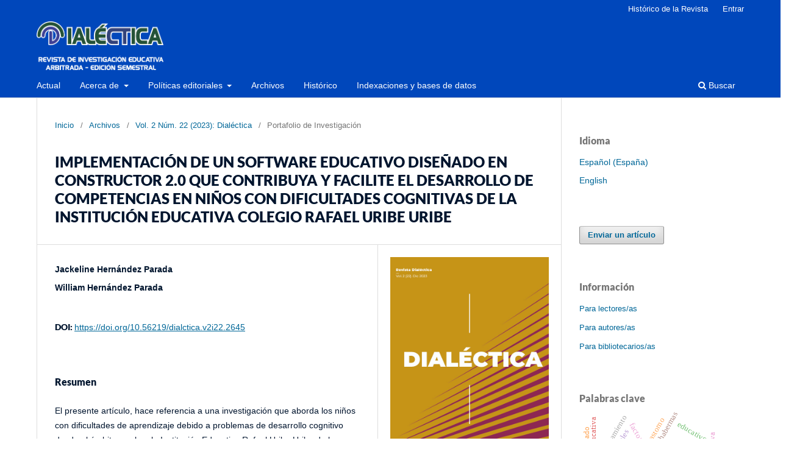

--- FILE ---
content_type: text/html; charset=utf-8
request_url: http://revistas.upel.edu.ve/index.php/dialectica/article/view/2645
body_size: 9713
content:
<!DOCTYPE html>
<html lang="es-ES" xml:lang="es-ES">
<head>
	<meta charset="utf-8">
	<meta name="viewport" content="width=device-width, initial-scale=1.0">
	<title>
		IMPLEMENTACIÓN DE UN SOFTWARE EDUCATIVO DISEÑADO EN CONSTRUCTOR 2.0 QUE CONTRIBUYA Y FACILITE EL DESARROLLO DE COMPETENCIAS EN NIÑOS CON DIFICULTADES COGNITIVAS  DE LA INSTITUCIÓN EDUCATIVA COLEGIO RAFAEL URIBE URIBE
							| DIALÉCTICA
			</title>

	
<meta name="generator" content="Open Journal Systems 3.3.0.8">
<meta name="gs_meta_revision" content="1.1"/>
<meta name="citation_journal_title" content="DIALÉCTICA"/>
<meta name="citation_journal_abbrev" content="DIALÉCTICA"/>
<meta name="citation_issn" content="2244-7490"/> 
<meta name="citation_author" content="Jackeline Hernández Parada"/>
<meta name="citation_author" content="William Hernández Parada"/>
<meta name="citation_title" content="IMPLEMENTACIÓN DE UN SOFTWARE EDUCATIVO DISEÑADO EN CONSTRUCTOR 2.0 QUE CONTRIBUYA Y FACILITE EL DESARROLLO DE COMPETENCIAS EN NIÑOS CON DIFICULTADES COGNITIVAS  DE LA INSTITUCIÓN EDUCATIVA COLEGIO RAFAEL URIBE URIBE"/>
<meta name="citation_language" content="es"/>
<meta name="citation_date" content="2023"/>
<meta name="citation_volume" content="2"/>
<meta name="citation_issue" content="22"/>
<meta name="citation_doi" content="10.56219/dialctica.v2i22.2645"/>
<meta name="citation_abstract_html_url" content="http://revistas.upel.edu.ve/index.php/dialectica/article/view/2645"/>
<meta name="citation_pdf_url" content="http://revistas.upel.edu.ve/index.php/dialectica/article/download/2645/2803"/>
<link rel="schema.DC" href="http://purl.org/dc/elements/1.1/" />
<meta name="DC.Creator.PersonalName" content="Jackeline Hernández Parada"/>
<meta name="DC.Creator.PersonalName" content="William Hernández Parada"/>
<meta name="DC.Date.created" scheme="ISO8601" content="2024-04-23"/>
<meta name="DC.Date.dateSubmitted" scheme="ISO8601" content="2024-04-22"/>
<meta name="DC.Date.issued" scheme="ISO8601" content="2024-04-23"/>
<meta name="DC.Date.modified" scheme="ISO8601" content="2024-04-23"/>
<meta name="DC.Description" xml:lang="es" content="El presente artículo, hace referencia a una investigación que aborda los niños con dificultades de aprendizaje debido a problemas de desarrollo cognitivo desde el ámbito rural en la Institución Educativa Rafael Uribe Uribe de la Mesa-Albania, Santander, y más concretamente en estudiantes que llegan al nivel de bachillerato sin haber superado aquellas dificultades que no les permitirán adquirir los aprendizajes mínimos para que su vida. Para el presente trabajo se recurrió a un estudio de campo, investigación mixta con desarrollo experimental. El estudio de campo fue una aproximación al problema, llevado a cabo entre julio y noviembre de 2017. En él se focalizó a los estudiantes con dificultades de aprendizaje. La investigación descriptiva se puntualizó en especificar las características y rasgos hallados durante la aplicación de la prueba diagnóstica el método de la prueba diagnóstica será directo e individual. El proyecto se basó en el pensamiento deductivo, que va de lo general a lo particular, utilizando la recolección y análisis de datos para definir el nivel de dificultad cognitiva que posee cada uno de los niños estudiados. Y así experimentar, partiendo del gusto por la tecnología, la elaboración e implementación de actividades de manejo de la atención y la memoria en Constructor 2.0, para intentar mejorar los niveles de memoria de trabajo e ir avanzado en la modificabilidad cognitiva.
&amp;nbsp;"/>
<meta name="DC.Format" scheme="IMT" content="application/pdf"/>
<meta name="DC.Identifier" content="2645"/>
<meta name="DC.Identifier.DOI" content="10.56219/dialctica.v2i22.2645"/>
<meta name="DC.Identifier.URI" content="http://revistas.upel.edu.ve/index.php/dialectica/article/view/2645"/>
<meta name="DC.Language" scheme="ISO639-1" content="es"/>
<meta name="DC.Rights" content="Derechos de autor 2024 DIALÉCTICA"/>
<meta name="DC.Rights" content=""/>
<meta name="DC.Source" content="DIALÉCTICA"/>
<meta name="DC.Source.ISSN" content="2244-7490"/>
<meta name="DC.Source.Issue" content="22"/>
<meta name="DC.Source.Volume" content="2"/>
<meta name="DC.Source.URI" content="http://revistas.upel.edu.ve/index.php/dialectica"/>
<meta name="DC.Title" content="IMPLEMENTACIÓN DE UN SOFTWARE EDUCATIVO DISEÑADO EN CONSTRUCTOR 2.0 QUE CONTRIBUYA Y FACILITE EL DESARROLLO DE COMPETENCIAS EN NIÑOS CON DIFICULTADES COGNITIVAS  DE LA INSTITUCIÓN EDUCATIVA COLEGIO RAFAEL URIBE URIBE"/>
<meta name="DC.Type" content="Text.Serial.Journal"/>
<meta name="DC.Type.articleType" content="Portafolio de Investigación"/>
	<link rel="stylesheet" href="http://revistas.upel.edu.ve/index.php/dialectica/$$$call$$$/page/page/css?name=stylesheet" type="text/css" /><link rel="stylesheet" href="http://revistas.upel.edu.ve/index.php/dialectica/$$$call$$$/page/page/css?name=font" type="text/css" /><link rel="stylesheet" href="http://revistas.upel.edu.ve/lib/pkp/styles/fontawesome/fontawesome.css?v=3.3.0.8" type="text/css" /><link rel="stylesheet" href="http://revistas.upel.edu.ve/public/site/styleSheet.css?v=3.3.0.8" type="text/css" />
</head>
<body class="pkp_page_article pkp_op_view has_site_logo" dir="ltr">

	<div class="pkp_structure_page">

				<header class="pkp_structure_head" id="headerNavigationContainer" role="banner">
						 <nav class="cmp_skip_to_content" aria-label="Salta a los enlaces de contenido">
	<a href="#pkp_content_main">Ir al contenido principal</a>
	<a href="#siteNav">Ir al menú de navegación principal</a>
		<a href="#pkp_content_footer">Ir al pie de página del sitio</a>
</nav>

			<div class="pkp_head_wrapper">

				<div class="pkp_site_name_wrapper">
					<button class="pkp_site_nav_toggle">
						<span>Open Menu</span>
					</button>
										<div class="pkp_site_name">
																<a href="						http://revistas.upel.edu.ve/index.php/dialectica/index
					" class="is_img">
							<img src="http://revistas.upel.edu.ve/public/journals/12/pageHeaderLogoImage_es_ES.png" width="1745" height="672" alt="Revista de Investigación Educativa. Arbitrada - Edición Semestral" />
						</a>
										</div>
				</div>

				
				<nav class="pkp_site_nav_menu" aria-label="Navegación del sitio">
					<a id="siteNav"></a>
					<div class="pkp_navigation_primary_row">
						<div class="pkp_navigation_primary_wrapper">
																				<ul id="navigationPrimary" class="pkp_navigation_primary pkp_nav_list">
								<li class="">
				<a href="http://revistas.upel.edu.ve/index.php/dialectica/issue/current">
					Actual
				</a>
							</li>
								<li class="">
				<a href="http://revistas.upel.edu.ve/index.php/dialectica/about">
					Acerca de
				</a>
									<ul>
																					<li class="">
									<a href="http://revistas.upel.edu.ve/index.php/dialectica/about">
										Sobre la revista
									</a>
								</li>
																												<li class="">
									<a href="http://revistas.upel.edu.ve/index.php/dialectica/about/editorialTeam">
										Equipo editorial
									</a>
								</li>
																												<li class="">
									<a href="http://revistas.upel.edu.ve/index.php/dialectica/objetivos">
										Objetivos de la revista
									</a>
								</li>
																												<li class="">
									<a href="http://revistas.upel.edu.ve/index.php/dialectica/editadayfinanciada">
										Editada y financiada
									</a>
								</li>
																												<li class="">
									<a href="http://revistas.upel.edu.ve/index.php/dialectica/cobtematica">
										Cobertura temática
									</a>
								</li>
																												<li class="">
									<a href="http://revistas.upel.edu.ve/index.php/dialectica/evalporpares">
										Proceso de arbitraje y evaluación por pares
									</a>
								</li>
																												<li class="">
									<a href="http://revistas.upel.edu.ve/index.php/dialectica/pautasautores">
										Pautas para los autores 
									</a>
								</li>
																												<li class="">
									<a href="http://revistas.upel.edu.ve/index.php/dialectica/originalidad">
										Originalidad del manuscrito
									</a>
								</li>
																												<li class="">
									<a href="http://revistas.upel.edu.ve/index.php/dialectica/esttructuraartcontr">
										Estructura de los artículos y contribuciones a la revista
									</a>
								</li>
																												<li class="">
									<a href="http://revistas.upel.edu.ve/index.php/dialectica/protocolosinteroperabilidad">
										Protocolos de interoperabilidad
									</a>
								</li>
																												<li class="">
									<a href="http://revistas.upel.edu.ve/index.php/dialectica/about/privacy">
										Declaración de privacidad
									</a>
								</li>
																												<li class="">
									<a href="http://revistas.upel.edu.ve/index.php/dialectica/exeresp">
										Exención de responsabilidad
									</a>
								</li>
																												<li class="">
									<a href="http://revistas.upel.edu.ve/index.php/dialectica/about/submissions">
										Envíos
									</a>
								</li>
																												<li class="">
									<a href="http://revistas.upel.edu.ve/index.php/dialectica/about/contact">
										Contacto
									</a>
								</li>
																		</ul>
							</li>
								<li class="">
				<a href="http://revistas.upel.edu.ve/index.php/dialectica/about">
					Políticas editoriales
				</a>
									<ul>
																					<li class="">
									<a href="http://revistas.upel.edu.ve/index.php/dialectica/PolCCBYNCSA">
										Política de acceso abierto
									</a>
								</li>
																												<li class="">
									<a href="http://revistas.upel.edu.ve/index.php/dialectica/derechosdeautor">
										Política sobre derecho de autor y coautoría
									</a>
								</li>
																												<li class="">
									<a href="http://revistas.upel.edu.ve/index.php/dialectica/conflictosdeintereses">
										Política sobre conflictos de intereses
									</a>
								</li>
																												<li class="">
									<a href="http://revistas.upel.edu.ve/index.php/dialectica/poleaci">
										Políticas éticas y antiplagio 
									</a>
								</li>
																												<li class="">
									<a href="http://revistas.upel.edu.ve/index.php/dialectica/PRESERV">
										Política de preservación de archivos digitales 
									</a>
								</li>
																												<li class="">
									<a href="http://revistas.upel.edu.ve/index.php/dialectica/pliauto">
										Política de autoarchivo
									</a>
								</li>
																		</ul>
							</li>
								<li class="">
				<a href="http://revistas.upel.edu.ve/index.php/dialectica/issue/archive">
					Archivos
				</a>
							</li>
								<li class="">
				<a href="http://historico.upel.edu.ve:81/revistas/index.php/dialectica/issue/archive">
					Histórico
				</a>
							</li>
								<li class="">
				<a href="http://revistas.upel.edu.ve/index.php/dialectica/indexaciones">
					Indexaciones y bases de datos
				</a>
							</li>
										</ul>

				

																						<div class="pkp_navigation_search_wrapper">
									<a href="http://revistas.upel.edu.ve/index.php/dialectica/search" class="pkp_search pkp_search_desktop">
										<span class="fa fa-search" aria-hidden="true"></span>
										Buscar
									</a>
								</div>
													</div>
					</div>
					<div class="pkp_navigation_user_wrapper" id="navigationUserWrapper">
							<ul id="navigationUser" class="pkp_navigation_user pkp_nav_list">
								<li class="profile">
				<a href="http://historico.upel.edu.ve:81/revistas/index.php/dialectica">
					Histórico de la Revista
				</a>
							</li>
															<li class="profile">
				<a href="http://revistas.upel.edu.ve/index.php/dialectica/login">
					Entrar
				</a>
							</li>
										</ul>

					</div>
				</nav>
			</div><!-- .pkp_head_wrapper -->
		</header><!-- .pkp_structure_head -->

						<div class="pkp_structure_content has_sidebar">
			<div class="pkp_structure_main" role="main">
				<a id="pkp_content_main"></a>

<div class="page page_article">
			<nav class="cmp_breadcrumbs" role="navigation" aria-label="Usted está aquí:">
	<ol>
		<li>
			<a href="http://revistas.upel.edu.ve/index.php/dialectica/index">
				Inicio
			</a>
			<span class="separator">/</span>
		</li>
		<li>
			<a href="http://revistas.upel.edu.ve/index.php/dialectica/issue/archive">
				Archivos
			</a>
			<span class="separator">/</span>
		</li>
					<li>
				<a href="http://revistas.upel.edu.ve/index.php/dialectica/issue/view/185">
					Vol. 2 Núm. 22 (2023): Dialéctica
				</a>
				<span class="separator">/</span>
			</li>
				<li class="current" aria-current="page">
			<span aria-current="page">
									Portafolio de Investigación
							</span>
		</li>
	</ol>
</nav>
	
		  	 <article class="obj_article_details">

		
	<h1 class="page_title">
		IMPLEMENTACIÓN DE UN SOFTWARE EDUCATIVO DISEÑADO EN CONSTRUCTOR 2.0 QUE CONTRIBUYA Y FACILITE EL DESARROLLO DE COMPETENCIAS EN NIÑOS CON DIFICULTADES COGNITIVAS  DE LA INSTITUCIÓN EDUCATIVA COLEGIO RAFAEL URIBE URIBE
	</h1>

	
	<div class="row">
		<div class="main_entry">

							<section class="item authors">
					<h2 class="pkp_screen_reader">Autores/as</h2>
					<ul class="authors">
											<li>
							<span class="name">
								Jackeline Hernández Parada
							</span>
																				</li>
											<li>
							<span class="name">
								William Hernández Parada
							</span>
																				</li>
										</ul>
				</section>
			
																												<section class="item doi">
						<h2 class="label">
														DOI:
						</h2>
						<span class="value">
							<a href="https://doi.org/10.56219/dialctica.v2i22.2645">
								https://doi.org/10.56219/dialctica.v2i22.2645
							</a>
						</span>
					</section>
							
						
										<section class="item abstract">
					<h2 class="label">Resumen</h2>
					<p>El presente artículo, hace referencia a una investigación que aborda los niños con dificultades de aprendizaje debido a problemas de desarrollo cognitivo desde el ámbito rural en la Institución Educativa Rafael Uribe Uribe de la Mesa-Albania, Santander, y más concretamente en estudiantes que llegan al nivel de bachillerato sin haber superado aquellas dificultades que no les permitirán adquirir los aprendizajes mínimos para que su vida. Para el presente trabajo se recurrió a un estudio de campo, investigación mixta con desarrollo experimental. El estudio de campo fue una aproximación al problema, llevado a cabo entre julio y noviembre de 2017. En él se focalizó a los estudiantes con dificultades de aprendizaje. La investigación descriptiva se puntualizó en especificar las características y rasgos hallados durante la aplicación de la prueba diagnóstica el método de la prueba diagnóstica será directo e individual. El proyecto se basó en el pensamiento deductivo, que va de lo general a lo particular, utilizando la recolección y análisis de datos para definir el nivel de dificultad cognitiva que posee cada uno de los niños estudiados. Y así experimentar, partiendo del gusto por la tecnología, la elaboración e implementación de actividades de manejo de la atención y la memoria en Constructor 2.0, para intentar mejorar los niveles de memoria de trabajo e ir avanzado en la modificabilidad cognitiva.</p>
<p> </p>
				</section>
			
			<div class="item downloads_chart">
	<h3 class="label">
		Descargas
	</h3>
	<div class="value">
		<canvas class="usageStatsGraph" data-object-type="Submission" data-object-id="2645"></canvas>
		<div class="usageStatsUnavailable" data-object-type="Submission" data-object-id="2645">
			Los datos de descargas todavía no están disponibles.
		</div>
	</div>
</div>


																										
						
		</div><!-- .main_entry -->

		<div class="entry_details">

										<div class="item cover_image">
					<div class="sub_item">
													<a href="http://revistas.upel.edu.ve/index.php/dialectica/issue/view/185">
								<img src="http://revistas.upel.edu.ve/public/journals/12/cover_issue_185_es_ES.jpg" alt="">
							</a>
											</div>
				</div>
			
										<div class="item galleys">
					<h2 class="pkp_screen_reader">
						Descargas
					</h2>
					<ul class="value galleys_links">
													<li>
								
	
							

<a class="obj_galley_link pdf" href="http://revistas.upel.edu.ve/index.php/dialectica/article/view/2645/2803">

		
	PDF

	</a>
							</li>
											</ul>
				</div>
						
						<div class="item published">
				<section class="sub_item">
					<h2 class="label">
						Publicado
					</h2>
					<div class="value">
																			<span>2024-04-23</span>
																	</div>
				</section>
							</div>
			
										<div class="item citation">
					<section class="sub_item citation_display">
						<h2 class="label">
							Cómo citar
						</h2>
						<div class="value">
							<div id="citationOutput" role="region" aria-live="polite">
								<div class="csl-bib-body">
  <div class="csl-entry">Jackeline Hernández Parada, &#38; William Hernández Parada. (2024). IMPLEMENTACIÓN DE UN SOFTWARE EDUCATIVO DISEÑADO EN CONSTRUCTOR 2.0 QUE CONTRIBUYA Y FACILITE EL DESARROLLO DE COMPETENCIAS EN NIÑOS CON DIFICULTADES COGNITIVAS DE LA INSTITUCIÓN EDUCATIVA COLEGIO RAFAEL URIBE URIBE. <i>DIALÉCTICA</i>, <i>2</i>(22). https://doi.org/10.56219/dialctica.v2i22.2645</div>
</div>
							</div>
							<div class="citation_formats">
								<button class="cmp_button citation_formats_button" aria-controls="cslCitationFormats" aria-expanded="false" data-csl-dropdown="true">
									Más formatos de cita
								</button>
								<div id="cslCitationFormats" class="citation_formats_list" aria-hidden="true">
									<ul class="citation_formats_styles">
																					<li>
												<a
													aria-controls="citationOutput"
													href="http://revistas.upel.edu.ve/index.php/dialectica/citationstylelanguage/get/acm-sig-proceedings?submissionId=2645&amp;publicationId=2655"
													data-load-citation
													data-json-href="http://revistas.upel.edu.ve/index.php/dialectica/citationstylelanguage/get/acm-sig-proceedings?submissionId=2645&amp;publicationId=2655&amp;return=json"
												>
													ACM
												</a>
											</li>
																					<li>
												<a
													aria-controls="citationOutput"
													href="http://revistas.upel.edu.ve/index.php/dialectica/citationstylelanguage/get/acs-nano?submissionId=2645&amp;publicationId=2655"
													data-load-citation
													data-json-href="http://revistas.upel.edu.ve/index.php/dialectica/citationstylelanguage/get/acs-nano?submissionId=2645&amp;publicationId=2655&amp;return=json"
												>
													ACS
												</a>
											</li>
																					<li>
												<a
													aria-controls="citationOutput"
													href="http://revistas.upel.edu.ve/index.php/dialectica/citationstylelanguage/get/apa?submissionId=2645&amp;publicationId=2655"
													data-load-citation
													data-json-href="http://revistas.upel.edu.ve/index.php/dialectica/citationstylelanguage/get/apa?submissionId=2645&amp;publicationId=2655&amp;return=json"
												>
													APA
												</a>
											</li>
																					<li>
												<a
													aria-controls="citationOutput"
													href="http://revistas.upel.edu.ve/index.php/dialectica/citationstylelanguage/get/associacao-brasileira-de-normas-tecnicas?submissionId=2645&amp;publicationId=2655"
													data-load-citation
													data-json-href="http://revistas.upel.edu.ve/index.php/dialectica/citationstylelanguage/get/associacao-brasileira-de-normas-tecnicas?submissionId=2645&amp;publicationId=2655&amp;return=json"
												>
													ABNT
												</a>
											</li>
																					<li>
												<a
													aria-controls="citationOutput"
													href="http://revistas.upel.edu.ve/index.php/dialectica/citationstylelanguage/get/chicago-author-date?submissionId=2645&amp;publicationId=2655"
													data-load-citation
													data-json-href="http://revistas.upel.edu.ve/index.php/dialectica/citationstylelanguage/get/chicago-author-date?submissionId=2645&amp;publicationId=2655&amp;return=json"
												>
													Chicago
												</a>
											</li>
																					<li>
												<a
													aria-controls="citationOutput"
													href="http://revistas.upel.edu.ve/index.php/dialectica/citationstylelanguage/get/harvard-cite-them-right?submissionId=2645&amp;publicationId=2655"
													data-load-citation
													data-json-href="http://revistas.upel.edu.ve/index.php/dialectica/citationstylelanguage/get/harvard-cite-them-right?submissionId=2645&amp;publicationId=2655&amp;return=json"
												>
													Harvard
												</a>
											</li>
																					<li>
												<a
													aria-controls="citationOutput"
													href="http://revistas.upel.edu.ve/index.php/dialectica/citationstylelanguage/get/ieee?submissionId=2645&amp;publicationId=2655"
													data-load-citation
													data-json-href="http://revistas.upel.edu.ve/index.php/dialectica/citationstylelanguage/get/ieee?submissionId=2645&amp;publicationId=2655&amp;return=json"
												>
													IEEE
												</a>
											</li>
																					<li>
												<a
													aria-controls="citationOutput"
													href="http://revistas.upel.edu.ve/index.php/dialectica/citationstylelanguage/get/modern-language-association?submissionId=2645&amp;publicationId=2655"
													data-load-citation
													data-json-href="http://revistas.upel.edu.ve/index.php/dialectica/citationstylelanguage/get/modern-language-association?submissionId=2645&amp;publicationId=2655&amp;return=json"
												>
													MLA
												</a>
											</li>
																					<li>
												<a
													aria-controls="citationOutput"
													href="http://revistas.upel.edu.ve/index.php/dialectica/citationstylelanguage/get/turabian-fullnote-bibliography?submissionId=2645&amp;publicationId=2655"
													data-load-citation
													data-json-href="http://revistas.upel.edu.ve/index.php/dialectica/citationstylelanguage/get/turabian-fullnote-bibliography?submissionId=2645&amp;publicationId=2655&amp;return=json"
												>
													Turabian
												</a>
											</li>
																					<li>
												<a
													aria-controls="citationOutput"
													href="http://revistas.upel.edu.ve/index.php/dialectica/citationstylelanguage/get/vancouver?submissionId=2645&amp;publicationId=2655"
													data-load-citation
													data-json-href="http://revistas.upel.edu.ve/index.php/dialectica/citationstylelanguage/get/vancouver?submissionId=2645&amp;publicationId=2655&amp;return=json"
												>
													Vancouver
												</a>
											</li>
																			</ul>
																			<div class="label">
											Descargar cita
										</div>
										<ul class="citation_formats_styles">
																							<li>
													<a href="http://revistas.upel.edu.ve/index.php/dialectica/citationstylelanguage/download/ris?submissionId=2645&amp;publicationId=2655">
														<span class="fa fa-download"></span>
														Endnote/Zotero/Mendeley (RIS)
													</a>
												</li>
																							<li>
													<a href="http://revistas.upel.edu.ve/index.php/dialectica/citationstylelanguage/download/bibtex?submissionId=2645&amp;publicationId=2655">
														<span class="fa fa-download"></span>
														BibTeX
													</a>
												</li>
																					</ul>
																	</div>
							</div>
						</div>
					</section>
				</div>
			
										<div class="item issue">

											<section class="sub_item">
							<h2 class="label">
								Número
							</h2>
							<div class="value">
								<a class="title" href="http://revistas.upel.edu.ve/index.php/dialectica/issue/view/185">
									Vol. 2 Núm. 22 (2023): Dialéctica
								</a>
							</div>
						</section>
					
											<section class="sub_item">
							<h2 class="label">
								Sección
							</h2>
							<div class="value">
								Portafolio de Investigación
							</div>
						</section>
					
									</div>
			
															
										<div class="item copyright">
					<h2 class="label">
						Licencia
					</h2>
										<p>La revista <strong>Dialéctica </strong>conserva los derechos patrimoniales (copyright) de las obras publicadas, que favorece y permite la reutilización de los mismos bajo la licencia <a href="https://creativecommons.org/licenses/by-nc-sa/4.0/deed.es"><em>Creative Commons Atribución-NoComercial-CompartirIgual 4.0</em></a> , por lo cual se pueden copiar, usar, difundir, transmitir y exponer públicamente, siempre que se cite la autoría y fuente original de su publicación (revista, editorial, URL y DOI de la obra), no se usen para fines comerciales u onerosos y se mencione la existencia y especificaciones de esta licencia de uso. Si remezcla, transforma o crea a partir del material, debe distribuir su contribución bajo la misma licencia del original.</p>
				</div>
			
			

		</div><!-- .entry_details -->
	</div><!-- .row -->

</article>

	<div id="articlesBySameAuthorList">
						<h3>Artículos más leídos del mismo autor/a</h3>

			<ul>
																													<li>
													Jackeline Hernández Parada,
													William Hernández Parada,
												<a href="http://revistas.upel.edu.ve/index.php/dialectica/article/view/2140">
							RELACIÓN ENTRE EL RENDIMIENTO ACADÉMICO Y LA AUTORREGULACIÓN
						</a>,
						<a href="http://revistas.upel.edu.ve/index.php/dialectica/issue/view/158">
							DIALÉCTICA: Vol. 2 Núm. 20 (2022): Dialéctica
						</a>
					</li>
							</ul>
			<div id="articlesBySameAuthorPages">
				
			</div>
			</div>


</div><!-- .page -->

	</div><!-- pkp_structure_main -->

									<div class="pkp_structure_sidebar left" role="complementary" aria-label="Barra lateral">
				 
<div class="pkp_block block_language">
	<h2 class="title">
		Idioma
	</h2>

	<div class="content">
		<ul>
							<li class="locale_es_ES current" lang="es-ES">
					<a href="http://revistas.upel.edu.ve/index.php/dialectica/user/setLocale/es_ES?source=%2Findex.php%2Fdialectica%2Farticle%2Fview%2F2645">
						Español (España)
					</a>
				</li>
							<li class="locale_en_US" lang="en-US">
					<a href="http://revistas.upel.edu.ve/index.php/dialectica/user/setLocale/en_US?source=%2Findex.php%2Fdialectica%2Farticle%2Fview%2F2645">
						English
					</a>
				</li>
					</ul>
	</div>
</div><!-- .block_language -->
<div class="pkp_block block_make_submission">
	<h2 class="pkp_screen_reader">
		Enviar un artículo
	</h2>

	<div class="content">
		<a class="block_make_submission_link" href="http://revistas.upel.edu.ve/index.php/dialectica/about/submissions">
			Enviar un artículo
		</a>
	</div>
</div>
<div class="pkp_block block_information">
	<h2 class="title">Información</h2>
	<div class="content">
		<ul>
							<li>
					<a href="http://revistas.upel.edu.ve/index.php/dialectica/information/readers">
						Para lectores/as
					</a>
				</li>
										<li>
					<a href="http://revistas.upel.edu.ve/index.php/dialectica/information/authors">
						Para autores/as
					</a>
				</li>
										<li>
					<a href="http://revistas.upel.edu.ve/index.php/dialectica/information/librarians">
						Para bibliotecarios/as
					</a>
				</li>
					</ul>
	</div>
</div>
<div class="pkp_block block_Keywordcloud">
	<h2 class="title">Palabras clave</h2>
	<div class="content" id='wordcloud'></div>

	<script>
		function randomColor() {
			var cores = ['#1f77b4', '#ff7f0e', '#2ca02c', '#d62728', '#9467bd', '#8c564b', '#e377c2', '#7f7f7f', '#bcbd22', '#17becf'];
			return cores[Math.floor(Math.random()*cores.length)];
		}

					document.addEventListener("DOMContentLoaded", function() {
				var keywords = [{"text":"factores socioemocionales","size":1},{"text":"rol de la escuela","size":1},{"text":"trastorno","size":1},{"text":"discapacidad psicosocial","size":1},{"text":"trastorno mental","size":1},{"text":"salud mental","size":1},{"text":"uso pedag\u00f3gico","size":1},{"text":"contextos educativos","size":1},{"text":"educaci\u00f3n latinoamericana","size":1},{"text":"revisi\u00f3n documental","size":1},{"text":"juegos tradicionales","size":1},{"text":"habilidades blandas","size":1},{"text":"formaci\u00f3n educativa","size":1},{"text":"proceso de aprendizaje y educaci\u00f3n b\u00e1sica","size":1},{"text":"ciudadanos cr\u00edticos","size":1},{"text":"habilidades","size":1},{"text":"habermas","size":1},{"text":"escuelas rurales","size":1},{"text":"necesidades educativas excepcionales","size":1},{"text":"desarrollo acad\u00e9mico y desarrollo social","size":1},{"text":"motivaci\u00f3n lectora","size":1},{"text":"inteligencia artificial (ia)","size":1},{"text":"profesor universitario","size":1},{"text":"ense\u00f1anza hibrida y aprendizaje profundo","size":1},{"text":"discapacidad","size":1},{"text":"ingl\u00e9s","size":1},{"text":"valores sociales","size":1},{"text":"dise\u00f1o universal","size":1},{"text":"competencias num\u00e9ricas","size":1},{"text":"educaci\u00f3n b\u00e1sica y procesos educativos","size":1},{"text":"desarrollo emocional","size":1},{"text":"instituci\u00f3n educativa","size":1},{"text":"competencias tecnol\u00f3gicas","size":1},{"text":"fundamento did\u00e1ctico","size":1},{"text":"tecnolog\u00edas de la informaci\u00f3n y la comunicaci\u00f3n (tic).","size":1},{"text":"representaciones sociales","size":1},{"text":"conflicto armado","size":1},{"text":"pr\u00e1ctica pedag\u00f3gica y cultura de paz","size":1},{"text":"fundamentos pedag\u00f3gicos","size":1},{"text":"educativo","size":1},{"text":"competencias ciudadanas","size":1},{"text":"educaci\u00f3n para la paz","size":1},{"text":"cultura de paz","size":1},{"text":"resoluci\u00f3n de conflictos","size":1},{"text":"retenci\u00f3n escolar","size":1},{"text":"estrategias de pol\u00edtica socioeducativa","size":1},{"text":"normas ortogr\u00e1ficas","size":1},{"text":"proceso de ense\u00f1anza y proceso de aprendizaje","size":1},{"text":"pensamiento","size":1},{"text":"dependencia","size":1}];
				var totalWeight = 0;
				var width = 300;
				var height = 200;
				var transitionDuration = 200;	
				var length_keywords = keywords.length;
				var layout = d3.layout.cloud();

				layout.size([width, height])
					.words(keywords)
					.fontSize(function(d)
					{
						return fontSize(+d.size);
					})
					.on('end', draw);
				
				var svg = d3.select("#wordcloud").append("svg")
					.attr("viewBox", "0 0 " + width + " " + height)	
					.attr("width", '100%');		
				
				function update() {
					var words = layout.words();
					fontSize = d3.scaleLinear().range([16, 34]);
					if (words.length) {
						fontSize.domain([+words[words.length - 1].size || 1, +words[0].size]);
					}
				}
				
				keywords.forEach(function(item,index){totalWeight += item.size;});

				update();

				function draw(words, bounds) {
					var w = layout.size()[0],
						h = layout.size()[1];

					scaling = bounds
						? Math.min(
							w / Math.abs(bounds[1].x - w / 2),
							w / Math.abs(bounds[0].x - w / 2),
							h / Math.abs(bounds[1].y - h / 2),
							h / Math.abs(bounds[0].y - h / 2),
						) / 2
						: 1;

					svg
					.append("g")
					.attr(
						"transform",
						"translate(" + [w >> 1, h >> 1] + ")scale(" + scaling + ")",
					)
					.selectAll("text")
						.data(words)
					.enter().append("text")
						.style("font-size", function(d) { return d.size + "px"; })
						.style("font-family", 'serif')
						.style("fill", randomColor)
						.style('cursor', 'pointer')
						.style('opacity', 0.7)
						.attr('class', 'keyword')
						.attr("text-anchor", "middle")
						.attr("transform", function(d) {
							return "translate(" + [d.x, d.y] + ")rotate(" + d.rotate + ")";
						}) 
						.text(function(d) { return d.text; })
						.on("click", function(d, i){
							window.location = "http://revistas.upel.edu.ve/index.php/dialectica/search?query=QUERY_SLUG".replace(/QUERY_SLUG/, encodeURIComponent(''+d.text+''));
						})
						.on("mouseover", function(d, i) {
							d3.select(this).transition()
								.duration(transitionDuration)
								.style('font-size',function(d) { return (d.size + 3) + "px"; })
								.style('opacity', 1);
						})
						.on("mouseout", function(d, i) {
							d3.select(this).transition()
								.duration(transitionDuration)
								.style('font-size',function(d) { return d.size + "px"; })
								.style('opacity', 0.7);
						})
						.on('resize', function() { update() });
				}

				layout.start();

			});
			</script>
</div>
<div class="pkp_block block_custom" id="customblock-indexado-en">
	<h2 class="title">INDEXADO EN:</h2>
	<div class="content">
		<table style="height: 252px;" width="357">
<tbody>
<tr>
<td width="187"><a href="http://www.saber.ula.ve/"><img src="https://revistas.upel.edu.ve/public/site/images/abentti/mceclip0-ae8f4cd958f25f6a661899c59fad8630.png" width="128" height="46"></a></td>
<td width="187"><a href="https://latinrev.flacso.org.ar/revistas/dialectica"><img src="https://revistas.upel.edu.ve/public/site/images/abentti/mceclip1-9581c8602f7b8086a2e030d5e80bcd2b.png" width="131" height="33"></a></td>
</tr>
<tr>
<td width="187"><a href="https://www.slideserve.com/basil/revencyt-experiencia-venezolana-en-un-ndice-de-revistas-cient-ficas-con-acceso-libre"><img src="https://revistas.upel.edu.ve/public/site/images/abentti/mceclip2-a05bdec0f39892f74c48f3b4c5e562b2.png" width="138" height="42"></a></td>
<td width="187"><a href="http://www.citchile.cl/b2c.htm"><img src="https://revistas.upel.edu.ve/public/site/images/abentti/mceclip3-11e182a5f2e3d9f2080b3e5444a2442a.png" width="134" height="30"></a></td>
</tr>
<tr>
<td width="187"><a href="https://www.redib.org/"><img src="https://revistas.upel.edu.ve/public/site/images/abentti/mceclip4.png" width="131" height="69"></a></td>
<td width="187"><a href="https://portal.amelica.org/revista.oa?id=88"><img src="https://revistas.upel.edu.ve/public/site/images/abentti/mceclip5.png" width="118" height="67"></a></td>
</tr>
</tbody>
</table>
<table style="height: 63px;" width="356">
<tbody>
<tr>
<td width="187"><a href="https://latindex.org/latindex/ficha/27923"><img src="https://revistas.upel.edu.ve/public/site/images/abentti/mceclip0-c058c51ac9306daf519b9f007f6a6092.png" width="131" height="66"></a></td>
<td width="187"><a href="https://www.base-search.net/Search/Results?lookfor=1316-7243&amp;type=all&amp;page=31&amp;l=es&amp;oaboost=1&amp;refid=dcpagees"><img src="https://upload.wikimedia.org/wikipedia/commons/4/40/BASE_search_engine_logo.svg" alt="BASE - Wikipedia, la enciclopedia libre" width="124" height="70"></a></td>
</tr>
</tbody>
</table>
<table style="height: 63px;" width="356">
<tbody>
<tr>
<td width="187"><a href="https://livre.cnen.gov.br/ConsultaPorLetra.asp?Letra=D"><img id="dimg_4L2BZ5PCOqXlkvQP9KLkaQ_21" class="YQ4gaf" src="https://revistas.upel.edu.ve/public/site/images/abentti/blobid0.png" alt="Portal to free access journals on the Internet - 8459 titles" width="74" height="39" data-deferred="3" data-csiid="4L2BZ5PCOqXlkvQP9KLkaQ_6" data-ims="1736556002218" data-iml="1736556002225" data-atf="1"></a></td>
<td width="187"><a href="https://doaj.org/toc/2244-7490"><img id="dimg_5r6BZ5r4IfmYwbkPyPe8kQw_11" class="YQ4gaf" src="https://revistas.upel.edu.ve/public/site/images/abentti/blobid1.png" alt="Diversidad en las revistas académicas: tres recomendaciones desde el DOAJ -  Abierto al público" width="93" height="50" data-csiid="5r6BZ5r4IfmYwbkPyPe8kQw_5" data-atf="1"></a></td>
</tr>
</tbody>
</table>
<table style="height: 63px;" width="356">
<tbody>
<tr>
<td width="187"><a href="https://www.europub.co.uk/journals/revista-dialectica-J-32463"><img src="https://revistas.upel.edu.ve/public/site/images/abentti/mceclip0-b25ccf8ad97990ec1f4aea4a92483615.jpg" width="43" height="40"></a></td>
<td width="187">&nbsp;</td>
</tr>
</tbody>
</table>
	</div>
</div>
<div class="pkp_block block_custom" id="customblock-redes-sociales">
	<h2 class="title">Redes Sociales</h2>
	<div class="content">
		<p><img src="https://revistas.upel.edu.ve/public/site/images/abentti/mceclip0-d0a87b7e9ee26cae6fcf4d32b6a5679e.png" width="23" height="23"><strong>+584121131459</strong></p>
<p><a href="https://www.instagram.com/sip.rubio/profilecard/?igsh=MWZjemJna3dzZWRtNA%3D%3D"><strong> <img src="https://revistas.upel.edu.ve/public/site/images/abentti/mceclip0.jpg"></strong></a><strong>&nbsp;</strong></p>
	</div>
</div>
<div class="pkp_block block_web_feed">
	<h2 class="title">Número actual</h2>
	<div class="content">
		<ul>
			<li>
				<a href="http://revistas.upel.edu.ve/index.php/dialectica/gateway/plugin/WebFeedGatewayPlugin/atom">
					<img src="http://revistas.upel.edu.ve/lib/pkp/templates/images/atom.svg" alt="Logo Atom">
				</a>
			</li>
			<li>
				<a href="http://revistas.upel.edu.ve/index.php/dialectica/gateway/plugin/WebFeedGatewayPlugin/rss2">
					<img src="http://revistas.upel.edu.ve/lib/pkp/templates/images/rss20_logo.svg" alt="Logo RSS2">
				</a>
			</li>
			<li>
				<a href="http://revistas.upel.edu.ve/index.php/dialectica/gateway/plugin/WebFeedGatewayPlugin/rss">
					<img src="http://revistas.upel.edu.ve/lib/pkp/templates/images/rss10_logo.svg" alt="Logo RSS1">
				</a>
			</li>
		</ul>
	</div>
</div>
<div class="pkp_block block_custom" id="customblock-contador">
	<h2 class="title pkp_screen_reader">Contador</h2>
	<div class="content">
		<div>&nbsp;</div>
<div id="sfcc651q4nmhhjlzp11ed7dadgk7gry39fe">&nbsp;</div>
<noscript><a href="https://www.contadorvisitasgratis.com" title="contador de visitas html"><img src="https://counter6.optistats.ovh/private/contadorvisitasgratis.php?c=c651q4nmhhjlzp11ed7dadgk7gry39fe" border="0" title="contador de visitas html" alt="contador de visitas html"></a></noscript>
	</div>
</div>

			</div><!-- pkp_sidebar.left -->
			</div><!-- pkp_structure_content -->

<div class="pkp_structure_footer_wrapper" role="contentinfo">
	<a id="pkp_content_footer"></a>

	<div class="pkp_structure_footer">

					<div class="pkp_footer_content">
				<ul>
<li><strong>Revista Dialéctica</strong></li>
<li><strong>ISSN Impreso: 1316-7243</strong></li>
<li><strong>ISSN En Línea: 2244-7490</strong></li>
<li><strong>Depósito Legal: pp 1999802TA777</strong></li>
<li><strong>Universidad Pedagógica Experimental Libertador. Instituto Pedagógico Rural Gervasio Rubio.</strong></li>
<li><strong>Dirección: Vega de la Pipa, Via Caño de Agua, Rubio. Edo. Táchira, Venezuela.</strong></li>
<li><strong><a href="https://creativecommons.org/licenses/by-nc-sa/4.0/deed.es"><img src="https://revistas.upel.edu.ve/public/site/images/jfiguera/mceclip0-3acc997cfacdcb172b7f432336a4be67.jpg" /></a><img src="https://revistas.upel.edu.ve/public/site/images/jfiguera/mceclip1-4bcc0a813147ec5a6f5ef78cf952f23d.jpg" /></strong></li>
</ul>
			</div>
		
		<div class="pkp_brand_footer" role="complementary">
				</div>
	</div>
</div><!-- pkp_structure_footer_wrapper -->

</div><!-- pkp_structure_page -->

<script src="http://revistas.upel.edu.ve/lib/pkp/lib/vendor/components/jquery/jquery.min.js?v=3.3.0.8" type="text/javascript"></script><script src="http://revistas.upel.edu.ve/lib/pkp/lib/vendor/components/jqueryui/jquery-ui.min.js?v=3.3.0.8" type="text/javascript"></script><script src="http://revistas.upel.edu.ve/plugins/themes/default/js/lib/popper/popper.js?v=3.3.0.8" type="text/javascript"></script><script src="http://revistas.upel.edu.ve/plugins/themes/default/js/lib/bootstrap/util.js?v=3.3.0.8" type="text/javascript"></script><script src="http://revistas.upel.edu.ve/plugins/themes/default/js/lib/bootstrap/dropdown.js?v=3.3.0.8" type="text/javascript"></script><script src="http://revistas.upel.edu.ve/plugins/themes/default/js/main.js?v=3.3.0.8" type="text/javascript"></script><script src="http://revistas.upel.edu.ve/plugins/generic/citationStyleLanguage/js/articleCitation.js?v=3.3.0.8" type="text/javascript"></script><script src="https://d3js.org/d3.v4.js?v=3.3.0.8" type="text/javascript"></script><script src="https://cdn.jsdelivr.net/gh/holtzy/D3-graph-gallery@master/LIB/d3.layout.cloud.js?v=3.3.0.8" type="text/javascript"></script><script type="text/javascript">var pkpUsageStats = pkpUsageStats || {};pkpUsageStats.data = pkpUsageStats.data || {};pkpUsageStats.data.Submission = pkpUsageStats.data.Submission || {};pkpUsageStats.data.Submission[2645] = {"data":{"2024":{"1":0,"2":0,"3":0,"4":5,"5":9,"6":8,"7":8,"8":6,"9":1,"10":14,"11":2,"12":2},"2025":{"1":5,"2":19,"3":9,"4":5,"5":10,"6":5,"7":9,"8":5,"9":7,"10":19,"11":10,"12":14}},"label":"Todas las descargas","color":"79,181,217","total":172};</script><script src="https://cdnjs.cloudflare.com/ajax/libs/Chart.js/2.0.1/Chart.js?v=3.3.0.8" type="text/javascript"></script><script type="text/javascript">var pkpUsageStats = pkpUsageStats || {};pkpUsageStats.locale = pkpUsageStats.locale || {};pkpUsageStats.locale.months = ["Ene","Feb","Mar","Abr","May","Jun","Jul","Ago","Sep","Oct","Nov","Dic"];pkpUsageStats.config = pkpUsageStats.config || {};pkpUsageStats.config.chartType = "bar";</script><script src="http://revistas.upel.edu.ve/plugins/generic/usageStats/js/UsageStatsFrontendHandler.js?v=3.3.0.8" type="text/javascript"></script>


</body>
</html>


--- FILE ---
content_type: text/css;charset=UTF-8
request_url: http://revistas.upel.edu.ve/index.php/dialectica/$$$call$$$/page/page/css?name=font
body_size: 3054
content:
@font-face{font-family:'Lato';font-style:normal;font-weight:400;src:url('//revistas.upel.edu.ve/plugins/themes/default/fonts/lato-v17-latin-ext_latin-regular.eot');src:local(''),url('//revistas.upel.edu.ve/plugins/themes/default/fonts/lato-v17-latin-ext_latin-regular.eot?#iefix') format('embedded-opentype'),url('//revistas.upel.edu.ve/plugins/themes/default/fonts/lato-v17-latin-ext_latin-regular.woff2') format('woff2'),url('//revistas.upel.edu.ve/plugins/themes/default/fonts/lato-v17-latin-ext_latin-regular.woff') format('woff'),url('//revistas.upel.edu.ve/plugins/themes/default/fonts/lato-v17-latin-ext_latin-regular.ttf') format('truetype'),url('//revistas.upel.edu.ve/plugins/themes/default/fonts/lato-v17-latin-ext_latin-regular.svg#Lato') format('svg')}@font-face{font-family:'Lato';font-style:italic;font-weight:400;src:url('//revistas.upel.edu.ve/plugins/themes/default/fonts/lato-v17-latin-ext_latin-italic.eot');src:local(''),url('//revistas.upel.edu.ve/plugins/themes/default/fonts/lato-v17-latin-ext_latin-italic.eot?#iefix') format('embedded-opentype'),url('//revistas.upel.edu.ve/plugins/themes/default/fonts/lato-v17-latin-ext_latin-italic.woff2') format('woff2'),url('//revistas.upel.edu.ve/plugins/themes/default/fonts/lato-v17-latin-ext_latin-italic.woff') format('woff'),url('//revistas.upel.edu.ve/plugins/themes/default/fonts/lato-v17-latin-ext_latin-italic.ttf') format('truetype'),url('//revistas.upel.edu.ve/plugins/themes/default/fonts/lato-v17-latin-ext_latin-italic.svg#Lato') format('svg')}@font-face{font-family:'Lato';font-style:normal;font-weight:900;src:url('//revistas.upel.edu.ve/plugins/themes/default/fonts/lato-v17-latin-ext_latin-900.eot');src:local(''),url('//revistas.upel.edu.ve/plugins/themes/default/fonts/lato-v17-latin-ext_latin-900.eot?#iefix') format('embedded-opentype'),url('//revistas.upel.edu.ve/plugins/themes/default/fonts/lato-v17-latin-ext_latin-900.woff2') format('woff2'),url('//revistas.upel.edu.ve/plugins/themes/default/fonts/lato-v17-latin-ext_latin-900.woff') format('woff'),url('//revistas.upel.edu.ve/plugins/themes/default/fonts/lato-v17-latin-ext_latin-900.ttf') format('truetype'),url('//revistas.upel.edu.ve/plugins/themes/default/fonts/lato-v17-latin-ext_latin-900.svg#Lato') format('svg')}@font-face{font-family:'Lato';font-style:italic;font-weight:900;src:url('//revistas.upel.edu.ve/plugins/themes/default/fonts/lato-v17-latin-ext_latin-900italic.eot');src:local(''),url('//revistas.upel.edu.ve/plugins/themes/default/fonts/lato-v17-latin-ext_latin-900italic.eot?#iefix') format('embedded-opentype'),url('//revistas.upel.edu.ve/plugins/themes/default/fonts/lato-v17-latin-ext_latin-900italic.woff2') format('woff2'),url('//revistas.upel.edu.ve/plugins/themes/default/fonts/lato-v17-latin-ext_latin-900italic.woff') format('woff'),url('//revistas.upel.edu.ve/plugins/themes/default/fonts/lato-v17-latin-ext_latin-900italic.ttf') format('truetype'),url('//revistas.upel.edu.ve/plugins/themes/default/fonts/lato-v17-latin-ext_latin-900italic.svg#Lato') format('svg')}

--- FILE ---
content_type: text/css
request_url: http://revistas.upel.edu.ve/public/site/styleSheet.css?v=3.3.0.8
body_size: 1013
content:
.pkp_structure_footer_wrapper {
    background: #009a44;
}

html, body {
    font-family: "Noto Sans",-apple-system,BlinkMacSystemFont,"Segoe UI","Roboto","Oxygen-Sans","Ubuntu","Cantarell","Helvetica Neue",sans-serif;
    font-size: 14px;
    line-height: 1.43rem;
    color: #72787c;
    background: #fff;
}
.app__header {
    position: sticky;
    top: 0;
    display: -webkit-box;
    display: -ms-flexbox;
    display: flex;
    -webkit-box-align: center;
    -ms-flex-align: center;
    align-items: center;
    min-height: 3rem;
    background: #0047bb;
    font-size: .85rem;
    z-index: 10;
}
.pkp_structure_head {
  background-color: #0047bb;
  border-bottom: 1px solid #ddd;
}
html, body {
  font-family: "Noto Sans",-apple-system,BlinkMacSystemFont,"Segoe UI","Roboto","Oxygen-Sans","Ubuntu","Cantarell","Helvetica Neue",sans-serif;
  font-size: 14px;
  line-height: 1.43rem;
  color: #00152E;
}
.pkp_navigation_primary_wrapper {
  padding-left: 0;
  padding-right: 0;
  background-color: #0047bb;
}
